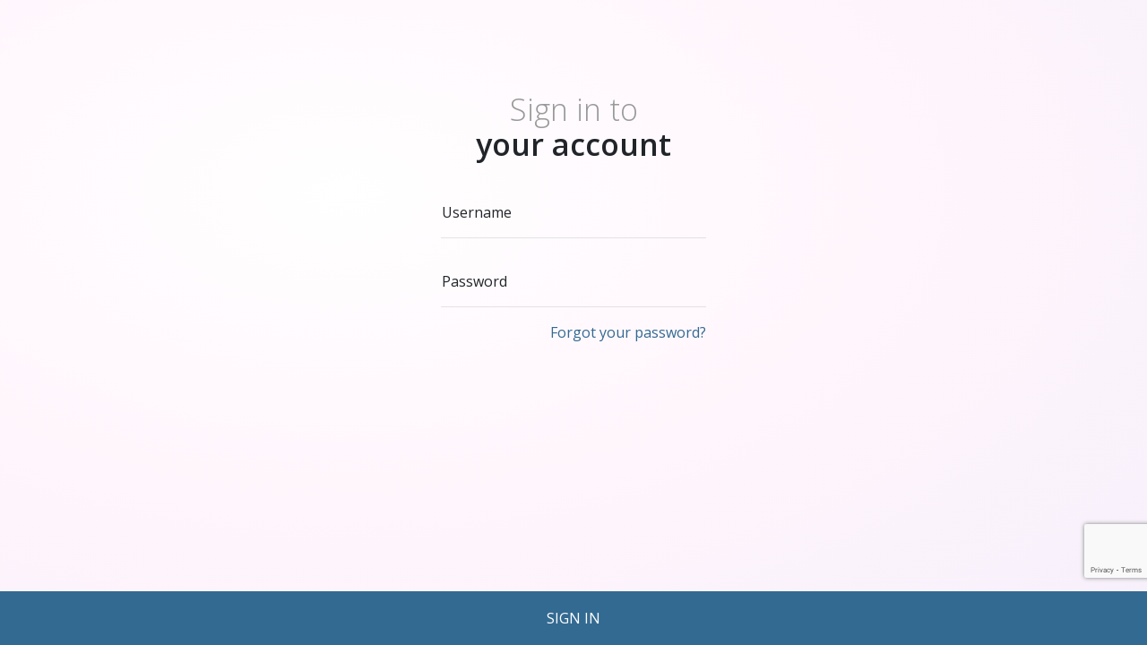

--- FILE ---
content_type: text/html; charset=utf-8
request_url: https://mycampuspayments.com/Account/Login
body_size: 2255
content:
<!DOCTYPE html>
<html lang="en" class="h-100">
<head>
    <meta charset="utf-8">
    <meta name="viewport" content="width=device-width, initial-scale=1, shrink-to-fit=no">
    <meta name="description" content="">
    <meta name="author" content="">
    <meta name="generator" content="">
    <title>Campus Payments</title>

    <!-- manifest meta -->
    <meta name="apple-mobile-web-app-capable" content="yes">


    <!-- Google fonts-->
    <link rel="preconnect" href="https://fonts.googleapis.com">
    <link href="https://fonts.googleapis.com/css2?family=Open+Sans:wght@300;400;600;700&display=swap" rel="stylesheet">

    <link rel="icon" type="image/png" href="/images/icon.png" />
    <!-- bootstrap icons -->
    <link rel="stylesheet" href="https://cdn.jsdelivr.net/npm/bootstrap-icons@1.5.0/font/bootstrap-icons.css">

    <link href="/Content/css?v=hPTUbLVPmQ5gO9E1YO-PjwYejBpcMe5v3dV4rsoatQ01" rel="stylesheet"/>


    <style>
        .grecaptcha-badge {
            bottom: 75px !important;
        }

    </style>

</head>
<body class="body-scroll d-flex flex-column h-100 theme-purple" data-page="signin">


    <!-- loader section -->
    <div class="container-fluid loader-wrap">
        <div class="row h-100">
            <div class="col-10 col-md-6 col-lg-5 col-xl-3 mx-auto text-center align-self-center">
                <div class="circular-loader">
                    <div></div>
                    <div></div>
                    <div></div>
                    <div></div>
                    <div></div>
                    <div></div>
                    <div></div>
                    <div></div>
                </div>
                <p class="mt-4">
                    <span class="text-secondary">Campus Payment</span><br><strong>
                        Please
                        wait...
                    </strong>
                </p>
            </div>
        </div>
    </div>
    <!-- loader section ends -->
    <!-- Begin page content -->
    




<form action="/Account/Login" id="loginForm" method="post" role="form"><input name="__RequestVerificationToken" type="hidden" value="ZjiEodsM3w8pxshJYn6GET8SkWuXfVbiCEFNk0fpfh4dB3P7o4GSuWHGjlz5JmOklTA2FBaZRmXEEAfp4Sr1pPLc_Ec1" />    <!-- Begin page content -->
    <main class="container-fluid h-100">
        <div class="row h-100">
            <div class="col-11 col-sm-11 col-md-6 col-lg-5 col-xl-3 mx-auto align-self-center py-4">
                <h2 class="mb-4 text-center"><span class="text-secondary fw-light">Sign in to</span><br />your account</h2>



                <div class="form-group form-floating mb-3" id="lblUser">
                    <input class="form-control" data-val="true" data-val-email="The Email field is not a valid e-mail address." data-val-required="The Email field is required." id="Email" name="Email" placeHolder="Email" type="text" value="" />
                    <label class="form-control-label" for="email">Username</label>
                    <small><span class="field-validation-valid text-danger mt-4 text-center" data-valmsg-for="Email" data-valmsg-replace="true"></span></small>
                </div>

                <div class="form-group form-floating  mb-3">

                    <input class="form-control" data-val="true" data-val-required="The Password field is required." id="Password" name="Password" placeHolder="Password" type="password" />
                    <label class="form-control-label" for="password">Password</label>
                    <small><span class="field-validation-valid text-danger mt-4 text-center" data-valmsg-for="Password" data-valmsg-replace="true"></span></small>
                </div>
                <p class="mb-3 text-end">
                    <a href="/Account/ForgotPassword" class="">
                        Forgot your password?
                    </a>
                </p>

                

            </div>
            <div class="col-12 mt-auto mx-auto">
                <div class="row ">
                    <div class="col-12 d-grid px-0">
                        <button type="submit" class="btn btn-default btn-lg rounded-0" id="btnLogin">Sign In</button>
                    </div>
                </div>
            </div>


        </div>
    </main>
</form>








    <!-- Google tag (gtag.js) -->
    <script async src="https://www.googletagmanager.com/gtag/js?id=G-VZZLWYDZTP"></script>
    <script>
        window.dataLayer = window.dataLayer || [];
        function gtag() { dataLayer.push(arguments); }
        gtag('js', new Date());

        gtag('config', 'G-VZZLWYDZTP');
    </script>

    <script src="https://www.google.com/recaptcha/api.js?render=6LfkWVUhAAAAAF5YTeHJgvlXD3IIFrVPVJnI-pIB"></script>
    <script>
        grecaptcha.ready(function () {
            grecaptcha.execute('6LfkWVUhAAAAAF5YTeHJgvlXD3IIFrVPVJnI-pIB', { action: 'homepage' });
        });
    </script>



    <script src="/bundles/campus?v=XwCPphwY0SdLG8B5uWHgjf8JFr5GdRu2E01sdg1JR0w1"></script>

    
    <script src="/bundles/jqueryval?v=CdKyu2byOsO_ZRu_iTX7jqJn3Dv22yHL2jO2PbpSgQw1"></script>




</body>
</html>


--- FILE ---
content_type: text/html; charset=utf-8
request_url: https://www.google.com/recaptcha/api2/anchor?ar=1&k=6LfkWVUhAAAAAF5YTeHJgvlXD3IIFrVPVJnI-pIB&co=aHR0cHM6Ly9teWNhbXB1c3BheW1lbnRzLmNvbTo0NDM.&hl=en&v=TkacYOdEJbdB_JjX802TMer9&size=invisible&anchor-ms=20000&execute-ms=15000&cb=m3ypij3jdzpv
body_size: 44824
content:
<!DOCTYPE HTML><html dir="ltr" lang="en"><head><meta http-equiv="Content-Type" content="text/html; charset=UTF-8">
<meta http-equiv="X-UA-Compatible" content="IE=edge">
<title>reCAPTCHA</title>
<style type="text/css">
/* cyrillic-ext */
@font-face {
  font-family: 'Roboto';
  font-style: normal;
  font-weight: 400;
  src: url(//fonts.gstatic.com/s/roboto/v18/KFOmCnqEu92Fr1Mu72xKKTU1Kvnz.woff2) format('woff2');
  unicode-range: U+0460-052F, U+1C80-1C8A, U+20B4, U+2DE0-2DFF, U+A640-A69F, U+FE2E-FE2F;
}
/* cyrillic */
@font-face {
  font-family: 'Roboto';
  font-style: normal;
  font-weight: 400;
  src: url(//fonts.gstatic.com/s/roboto/v18/KFOmCnqEu92Fr1Mu5mxKKTU1Kvnz.woff2) format('woff2');
  unicode-range: U+0301, U+0400-045F, U+0490-0491, U+04B0-04B1, U+2116;
}
/* greek-ext */
@font-face {
  font-family: 'Roboto';
  font-style: normal;
  font-weight: 400;
  src: url(//fonts.gstatic.com/s/roboto/v18/KFOmCnqEu92Fr1Mu7mxKKTU1Kvnz.woff2) format('woff2');
  unicode-range: U+1F00-1FFF;
}
/* greek */
@font-face {
  font-family: 'Roboto';
  font-style: normal;
  font-weight: 400;
  src: url(//fonts.gstatic.com/s/roboto/v18/KFOmCnqEu92Fr1Mu4WxKKTU1Kvnz.woff2) format('woff2');
  unicode-range: U+0370-0377, U+037A-037F, U+0384-038A, U+038C, U+038E-03A1, U+03A3-03FF;
}
/* vietnamese */
@font-face {
  font-family: 'Roboto';
  font-style: normal;
  font-weight: 400;
  src: url(//fonts.gstatic.com/s/roboto/v18/KFOmCnqEu92Fr1Mu7WxKKTU1Kvnz.woff2) format('woff2');
  unicode-range: U+0102-0103, U+0110-0111, U+0128-0129, U+0168-0169, U+01A0-01A1, U+01AF-01B0, U+0300-0301, U+0303-0304, U+0308-0309, U+0323, U+0329, U+1EA0-1EF9, U+20AB;
}
/* latin-ext */
@font-face {
  font-family: 'Roboto';
  font-style: normal;
  font-weight: 400;
  src: url(//fonts.gstatic.com/s/roboto/v18/KFOmCnqEu92Fr1Mu7GxKKTU1Kvnz.woff2) format('woff2');
  unicode-range: U+0100-02BA, U+02BD-02C5, U+02C7-02CC, U+02CE-02D7, U+02DD-02FF, U+0304, U+0308, U+0329, U+1D00-1DBF, U+1E00-1E9F, U+1EF2-1EFF, U+2020, U+20A0-20AB, U+20AD-20C0, U+2113, U+2C60-2C7F, U+A720-A7FF;
}
/* latin */
@font-face {
  font-family: 'Roboto';
  font-style: normal;
  font-weight: 400;
  src: url(//fonts.gstatic.com/s/roboto/v18/KFOmCnqEu92Fr1Mu4mxKKTU1Kg.woff2) format('woff2');
  unicode-range: U+0000-00FF, U+0131, U+0152-0153, U+02BB-02BC, U+02C6, U+02DA, U+02DC, U+0304, U+0308, U+0329, U+2000-206F, U+20AC, U+2122, U+2191, U+2193, U+2212, U+2215, U+FEFF, U+FFFD;
}
/* cyrillic-ext */
@font-face {
  font-family: 'Roboto';
  font-style: normal;
  font-weight: 500;
  src: url(//fonts.gstatic.com/s/roboto/v18/KFOlCnqEu92Fr1MmEU9fCRc4AMP6lbBP.woff2) format('woff2');
  unicode-range: U+0460-052F, U+1C80-1C8A, U+20B4, U+2DE0-2DFF, U+A640-A69F, U+FE2E-FE2F;
}
/* cyrillic */
@font-face {
  font-family: 'Roboto';
  font-style: normal;
  font-weight: 500;
  src: url(//fonts.gstatic.com/s/roboto/v18/KFOlCnqEu92Fr1MmEU9fABc4AMP6lbBP.woff2) format('woff2');
  unicode-range: U+0301, U+0400-045F, U+0490-0491, U+04B0-04B1, U+2116;
}
/* greek-ext */
@font-face {
  font-family: 'Roboto';
  font-style: normal;
  font-weight: 500;
  src: url(//fonts.gstatic.com/s/roboto/v18/KFOlCnqEu92Fr1MmEU9fCBc4AMP6lbBP.woff2) format('woff2');
  unicode-range: U+1F00-1FFF;
}
/* greek */
@font-face {
  font-family: 'Roboto';
  font-style: normal;
  font-weight: 500;
  src: url(//fonts.gstatic.com/s/roboto/v18/KFOlCnqEu92Fr1MmEU9fBxc4AMP6lbBP.woff2) format('woff2');
  unicode-range: U+0370-0377, U+037A-037F, U+0384-038A, U+038C, U+038E-03A1, U+03A3-03FF;
}
/* vietnamese */
@font-face {
  font-family: 'Roboto';
  font-style: normal;
  font-weight: 500;
  src: url(//fonts.gstatic.com/s/roboto/v18/KFOlCnqEu92Fr1MmEU9fCxc4AMP6lbBP.woff2) format('woff2');
  unicode-range: U+0102-0103, U+0110-0111, U+0128-0129, U+0168-0169, U+01A0-01A1, U+01AF-01B0, U+0300-0301, U+0303-0304, U+0308-0309, U+0323, U+0329, U+1EA0-1EF9, U+20AB;
}
/* latin-ext */
@font-face {
  font-family: 'Roboto';
  font-style: normal;
  font-weight: 500;
  src: url(//fonts.gstatic.com/s/roboto/v18/KFOlCnqEu92Fr1MmEU9fChc4AMP6lbBP.woff2) format('woff2');
  unicode-range: U+0100-02BA, U+02BD-02C5, U+02C7-02CC, U+02CE-02D7, U+02DD-02FF, U+0304, U+0308, U+0329, U+1D00-1DBF, U+1E00-1E9F, U+1EF2-1EFF, U+2020, U+20A0-20AB, U+20AD-20C0, U+2113, U+2C60-2C7F, U+A720-A7FF;
}
/* latin */
@font-face {
  font-family: 'Roboto';
  font-style: normal;
  font-weight: 500;
  src: url(//fonts.gstatic.com/s/roboto/v18/KFOlCnqEu92Fr1MmEU9fBBc4AMP6lQ.woff2) format('woff2');
  unicode-range: U+0000-00FF, U+0131, U+0152-0153, U+02BB-02BC, U+02C6, U+02DA, U+02DC, U+0304, U+0308, U+0329, U+2000-206F, U+20AC, U+2122, U+2191, U+2193, U+2212, U+2215, U+FEFF, U+FFFD;
}
/* cyrillic-ext */
@font-face {
  font-family: 'Roboto';
  font-style: normal;
  font-weight: 900;
  src: url(//fonts.gstatic.com/s/roboto/v18/KFOlCnqEu92Fr1MmYUtfCRc4AMP6lbBP.woff2) format('woff2');
  unicode-range: U+0460-052F, U+1C80-1C8A, U+20B4, U+2DE0-2DFF, U+A640-A69F, U+FE2E-FE2F;
}
/* cyrillic */
@font-face {
  font-family: 'Roboto';
  font-style: normal;
  font-weight: 900;
  src: url(//fonts.gstatic.com/s/roboto/v18/KFOlCnqEu92Fr1MmYUtfABc4AMP6lbBP.woff2) format('woff2');
  unicode-range: U+0301, U+0400-045F, U+0490-0491, U+04B0-04B1, U+2116;
}
/* greek-ext */
@font-face {
  font-family: 'Roboto';
  font-style: normal;
  font-weight: 900;
  src: url(//fonts.gstatic.com/s/roboto/v18/KFOlCnqEu92Fr1MmYUtfCBc4AMP6lbBP.woff2) format('woff2');
  unicode-range: U+1F00-1FFF;
}
/* greek */
@font-face {
  font-family: 'Roboto';
  font-style: normal;
  font-weight: 900;
  src: url(//fonts.gstatic.com/s/roboto/v18/KFOlCnqEu92Fr1MmYUtfBxc4AMP6lbBP.woff2) format('woff2');
  unicode-range: U+0370-0377, U+037A-037F, U+0384-038A, U+038C, U+038E-03A1, U+03A3-03FF;
}
/* vietnamese */
@font-face {
  font-family: 'Roboto';
  font-style: normal;
  font-weight: 900;
  src: url(//fonts.gstatic.com/s/roboto/v18/KFOlCnqEu92Fr1MmYUtfCxc4AMP6lbBP.woff2) format('woff2');
  unicode-range: U+0102-0103, U+0110-0111, U+0128-0129, U+0168-0169, U+01A0-01A1, U+01AF-01B0, U+0300-0301, U+0303-0304, U+0308-0309, U+0323, U+0329, U+1EA0-1EF9, U+20AB;
}
/* latin-ext */
@font-face {
  font-family: 'Roboto';
  font-style: normal;
  font-weight: 900;
  src: url(//fonts.gstatic.com/s/roboto/v18/KFOlCnqEu92Fr1MmYUtfChc4AMP6lbBP.woff2) format('woff2');
  unicode-range: U+0100-02BA, U+02BD-02C5, U+02C7-02CC, U+02CE-02D7, U+02DD-02FF, U+0304, U+0308, U+0329, U+1D00-1DBF, U+1E00-1E9F, U+1EF2-1EFF, U+2020, U+20A0-20AB, U+20AD-20C0, U+2113, U+2C60-2C7F, U+A720-A7FF;
}
/* latin */
@font-face {
  font-family: 'Roboto';
  font-style: normal;
  font-weight: 900;
  src: url(//fonts.gstatic.com/s/roboto/v18/KFOlCnqEu92Fr1MmYUtfBBc4AMP6lQ.woff2) format('woff2');
  unicode-range: U+0000-00FF, U+0131, U+0152-0153, U+02BB-02BC, U+02C6, U+02DA, U+02DC, U+0304, U+0308, U+0329, U+2000-206F, U+20AC, U+2122, U+2191, U+2193, U+2212, U+2215, U+FEFF, U+FFFD;
}

</style>
<link rel="stylesheet" type="text/css" href="https://www.gstatic.com/recaptcha/releases/TkacYOdEJbdB_JjX802TMer9/styles__ltr.css">
<script nonce="99hU_XlIAE29BnSfepfURA" type="text/javascript">window['__recaptcha_api'] = 'https://www.google.com/recaptcha/api2/';</script>
<script type="text/javascript" src="https://www.gstatic.com/recaptcha/releases/TkacYOdEJbdB_JjX802TMer9/recaptcha__en.js" nonce="99hU_XlIAE29BnSfepfURA">
      
    </script></head>
<body><div id="rc-anchor-alert" class="rc-anchor-alert"></div>
<input type="hidden" id="recaptcha-token" value="[base64]">
<script type="text/javascript" nonce="99hU_XlIAE29BnSfepfURA">
      recaptcha.anchor.Main.init("[\x22ainput\x22,[\x22bgdata\x22,\x22\x22,\[base64]/[base64]/[base64]/[base64]/[base64]/[base64]/[base64]/[base64]/bmV3IFVbVl0oa1swXSk6bj09Mj9uZXcgVVtWXShrWzBdLGtbMV0pOm49PTM/bmV3IFVbVl0oa1swXSxrWzFdLGtbMl0pOm49PTQ/[base64]/WSh6LnN1YnN0cmluZygzKSxoLGMsSixLLHcsbCxlKTpaeSh6LGgpfSxqSD1TLnJlcXVlc3RJZGxlQ2FsbGJhY2s/[base64]/[base64]/MjU1Ono/NToyKSlyZXR1cm4gZmFsc2U7cmV0dXJuIShoLkQ9KChjPShoLmRIPUosWCh6PzQzMjoxMyxoKSksYSgxMyxoLGguVCksaC5nKS5wdXNoKFtWaixjLHo/[base64]/[base64]\x22,\[base64]\x22,\x22wrTCszzDijhrCsKsw7LDqMK6wrJqPjjDvxbDnsKFwpRSwp4lw6VIwr8iwpsXeBDCtT9hZjcxGsKKTF7DgsO3KWjCoXMbCWRyw44LwprCoiElwrIUEQ3CjzVhw5jDqTVmw5XDl1HDjxsWPsOnw4TDvGU/woTDpG9Nw61vJcKTbcKkc8KUD8KQM8KfLnVsw7N4w4zDkwkYPCAQwpnCtsKpOBN3wq3Dq2ATwqk5w7zCkDPCswHCkBjDicOTcMK7w7NewqYMw7g8McOqwqXCgkMcYsOsSnrDg3XDpsOifz/[base64]/Cn8K+BMOkPsKsw5J5Q3zCng3Cllhdwqx6PMKIw47DvsKVK8KnSkrDs8OOScOADsKBFWvCi8Ovw6jCqDzDqQVswogoasK4wpAAw6HCqcOTCRDCv8OwwoEBDDZEw6EaXA1Aw6RldcOXwqLDm8Osa3Y1Cg7DocKQw5nDhFPCicOeWsKNAn/DvMKDGVDCuAd2JSVIf8KTwr/[base64]/IcKLRG5Xw7nDvzQoEMKMwpkvwopAw4xYGw0hb8Kfw6ZZHAd8w5pzw6TDmn4/RsO2dS8aJHzCiXfDvDNhwoNhw4bDjcOsP8KIY2dAesObFsO8wrY9wrN/[base64]/worDtsOcIUzDkAg5E8KXQF/Dvyg4MsOwwpnCrMOMwrbCqcOwDm7DjMK5w6oow67DglXCtCsOw7nDoEcMwp/CtMO5dsK4wrzDqsKxHB8vwpfCo2AGGMOowpcQHMKaw6UobUdHOsOneMKacUDCpSh2woF/w6/DmcK2wrNYD8Krw6rCpcO+wpDDoXvDhF1CwrvCs8OFwoLDgsOeSMKUwqsdLk1RbcOew6vClyMEKw/Cl8Opal5/woLDhjxiwqxpZ8KxK8K5esOlFA8VL8K/w57CiHoLw4o6CMKNwpc/VFLCsMOWwojCtcOyecOgQgnDgx4vwosMw7p7DzjCucKBKMOqw6IATMOGdkPCgMOcwrvCsiN5w6lnYMOKw6h9TsOtWUxJwr0Ww5nCtMKEwq54w58jw7sSe3DCp8KPwpXCm8Kpwq0gOcODw5XDk3Y/wqjDuMOmwqrDp1cXVcKtwpcOBiRXDcKCw7zDk8KNwoJHSSpVw7oWw43CuyPCoxFiVcOyw7HCnSbCkcKIQ8OWTcKuwpdEwrU8PzdbwoPCm3vCuMKDFcO7w40jw5ZBHMKRwrp6wqrCiRV6O0UXflgew6h8f8K1w7pow43DvcKww4hNw5/DtErCgMKFwpvDpRjDjicTw4g3MFXDrUZew4fCtlbCnj/Ct8OcwqTCtcOOC8K8woB1woMJQXhwYF5Ew4tnw6jDlEPDvsOMwojCuMKzwoXDucKGeXVUDCA0cEhlLXjDmsKrwoMtwp5lNsKTOMKVw7/DrsKjOsOtwqjDkkQkJ8KbFEXCtAM5w4bDoxXChXgzScO+w7YMw7DCkGhjLy/DpcKUw4sHLMOCw6PDo8OldcOlwpIqVDvClWDDrTJiw67CrHN3c8KoMEXDnQBtw6t9WcKdM8KGJsKnYGg6wrYOwrV5w4M0w7pAw7vDtSEMWVIDHMKLw75CNMOWwqPDtcOVO8K4w47DpFVvBcOBTsK1fW/CpxxWwrJhw4/CuUlxQjNdw6TCgVIawrBrLcOJD8O0Ow0rCRJPwpbCjWRxwpvCq2nCnk/Dg8KEeFvCo3V3M8OBw4tww7g/LMOUOXArecOeVsKAw49xw5kdKSJzWcODwqHCk8OlKcKxKBHCj8KZGcK+wrjDhMOQwok3w7LDiMOMwqRkMRgUwpvDp8OUdVnDtMOkbsONwrEGT8ODa2Fvbw7DvcK9dMK0wpnClcKJeXnCjnrCiX/Co2FCXcKSVMOawpLChcKow7N6wokfREhda8OCw4w5SsK8SVDDmMKleEjDvg81YmdmE1rCncKkwqojVj7Cn8KdIHTDnCHDg8KIw6dZccOIwrzCl8OQZsO9KgbDq8ONwrFXwrDCscKpwonDslDCrA0yw5dQw51hw4PDgcOCwo/DmcO+FcO5CsOcw512wpbDiMKrwr1ow6rCiR9gEcOESMKAd3/Cj8KUKX/CmsO0w4EKw6hZw4JuIcOwacKSw7g5w5XCi3rDh8KpwonCjsO4Gyk4w7EOQMKZScKQR8KPU8OldXrDsx0YwpHDv8OEwrLChHFrScKRf20Ze8Ozw4BTwp1UNW3CkSRtw6Qxw6/CrsKXw7smKcOOw6XCp8OKKUfCkcK7w5wqw657w649BsKOw51uw6VxLh7CoSjDqMK3w6t7wpoLw5zCj8K9BcK0UArDmMKGNMO3BD/Cn8O7FiTDqAlFYy7CpQfDtVBdZMOXPcOlwpDDisKxOMKswpoKwrMGFkIUwocdwoHCocONXsK0w5MewoYLO8KHwrfCnMOGwo8gK8Kjw6V+wpzCnUPDssO3w4HCqMKyw4dKasKvWcKVwrPDoRvCmsKTwqg/LlUdckvCl8O5T0EvIcKIQG/[base64]/CgyjDq0lwwqtUbXDCi8KOwrQtPsOUwo5rwp7DglbDuRx9J3/[base64]/Lil6e8OGJ0FFPkE/woNPGcO5w7fClcOMwp3ChErDtD7DksOOV8KLTW83wroeL28oI8KWwqATFcOTwo7DrcODMFonBcKRwrbCmHpxwp7CmC/CkgQfw4ZrPQ42w4zDlWobfmbCgDlgw6/CkBzCg2YVw49pEMOPw6LDpQbCkcKPw4oRwqvCrUNUw4pnW8O/OsKjWsKEflXDsgJ0JXsUNcOkCg0kw5XCgxzDgsKZw7TDqMOFbBc8w55Fw6pZdF5Pw7HChBzDssKwdn7DoDTCgW/ClsKYO3kkD1AzwpzCgsO/JMKfw4LCicKeIsO2ZcKAQUHCqsOBIgbCpcOsOVpNw7tCZhYawo1DwoAaKsOdwr0ww67DicKJwqYRSG7Cj1Z0J2vDuEbDvcK0w4/DmMOVBsOLwpzDkHxWw7dmXMKGw6l0RH/Cv8K/BsKlwqwEwoRSQ24bKMO8w5vDpsOmZsKfBsOMw4fCq0UKw7/[base64]/Ci1PCgVUaNMONR8O1BW7CqGHDh3vDjXHCisOLdMODwp/Dp8O+wqhTLTzDkcO8UMO0wonDo8KZE8KJcAALSE/Du8OzPsO9Km0vw5RXwq/[base64]/DjcKrwr8qFD/CizdPGzDClMKrGX7ChG7CqsO3wojClWoTdwpow4DCq1HDnAwNHV96w4bDmhlkcRQ5FcKlRsOcBlTCi8KbG8OjwrABO2xywrnDuMOTesK/WTwzN8KSw5/CixbDoF9/wr7Ds8OuwqvClMOfw4fCtMKbwoMhw7rClsKfAMKhwonCvgJxwqghDkLCo8KVwqzDmsKFBsOjbFPDucO8UzDDkH/DicK6w40eCcK7w6XDklPCl8KaWABdFcOJfsO3wrDDs8KZwpA+wo/[base64]/DjiHDkiwed8ObVHHDn8K0a8KYwoNRw6TClRzCsMKkwoFVw5djwqbDnWlDRcKaPkwlwrh6woQQw6PCmBUwZ8KNw6IQwoPDo8O0wobCjyEZUlfDn8KIw5wHw7fDknJhYsO/[base64]/E180XcKXACfDq8O8SsKnw5RfPyZewrZ7AsOVBsKzTMOKw4QewqwsHsOkw6k4NMObw5V5w7Rvd8K3B8K6DMOxNn1zwr/Ci33Dp8KFw6nDhsKDTcO2R2scBGIaYEZ7w7MFWlnDqsO3wpgzAEYMw5AyfV/CkcOKwp/[base64]/w5rDkMOXCGUpSSTDrsOawrFBZ8Krw47Dl8OzAsOsJcO1V8KUMArDmsKsw5DDmcKwdRQRMFnCjls7w5DDo1zDrsOKDsOLUMO4fkYJLMKCwpfCl8OawrRcc8OpZMKEJsO+BMKTw69Iw6YFwq7Ck1RRw5/[base64]/CjsO8w4HClcOqGDbCsF7DvXECwpsjwrfCrsOGRXPCiAvCj8OjBRHCpsOqw5cEMsOMwos4wpogRR8PTMONI2zCncKiw7p6w5rCjsKww74wMRfDm2zCnRhJw7g5w7MuHywew7JXVBvDmSssw6rDkcKiUwtWwo93w5IjwprDtzvCpznCiMO2w73Ds8KOECRdRcK/wrHDhQLDnQQWOsOON8Ozw5YtAsOvwrHCqcKMwoDCr8OXKAV7aT3DkQLCq8O3wonCji04wp/Ci8OmK3fCh8ORdcOoPsKXwo/[base64]/wpHDlWTCnsOLwo4nwojCszbDlMOgKjdBPyLDgcK2YisywqrDugTCu8KfwqJuMAF8wogSdsO/WMO8wrBVwoMxRMO7w7/Ck8KVH8Ovwrs1KTjDqChmBcK7USfClEYpwp/Cjm8pw7pCMcKLO0HCpiTDocOgY23CmEsmw5sJasK4FsK4a1QoE1XCt3PDgcKYT33DmW7DpWBDcsKBw7onw6DCp8K7ZTVuIWkWF8O8wozDi8OIwprCtQpuw7FJRSjClMOQJS/DnsOJwocULsK+wpLCrQQ8d8OwBFnDlAPChsOcfilRw7tKBmzDuCA7wp/[base64]/DmcOxGG/DlmPDgyJgFMKPw47DjsKswp/CoE0Yw5bCsMOeV8O7wrddHhDCnsO6TgoYw5XDhgnDoyB1wqV6G2hsU3vDsjvCi8OmICTDl8KNwrkSPMOAwqjDlcKjw5TDhMKCwp3Cs0DCoV7Dt8OKen/CgcOlXkDDpcKIw7jDtz7DocOQQyXClsOMPMOHwpLDkFbDuCwAwqgaC3zDgcOdOcKwKMKtZcOlDcK9wr8RBAXDsgzDq8K/N8Ksw7XDrSDCmkgww4HClsKPwpPCocKHYRnCmcOGwr4UXzDDnsKVKlo3F3nDu8OKbyMQbcKnF8KSa8Oew5PCqcOTScOCfMOTwql6WlbCncOZwr/CjcO6w7ckwp7CsRthC8O6BxvCqMOufS54w5VvwpNPU8K/[base64]/DiTfCscKvwrHCgRUXw7o7YMO1w6PDo8KHwpzCvMKNfcKANsKYwo/CkcK3w6XCh1nCrR8YwozCvDHClQ9gw4HCmE0DwqrDiRo3wrjDtD3DrWLDvsOLN8OJFcK9S8Kww6I0wpHCkn3CmsOIw5A6w6o/OCkrwrlUEXMuw4E5wpBqw4oYw7TCpsODZ8OzwrPDnMKZDMOmf1JyJsKpKw7CqWHDqT7CsMK2DMO3FcKgwpYWw4/CoUDCu8OpwpbDncOmVGVvwrdhwrLDscK7w48kHm0XAcKOcSzCiMO7fgzCpMKpUcOgVFHDgm8ATMKMw6/[base64]/DhcOUwoLDpsOgw47DhMK1wqhlYVrDgMO7cMOhw4TCmA1FW8KNw5R+CUXCq8OYwpPCmy/[base64]/L0AHYhvCvcOvdEN9wozDhALCgD0bwoMWwqY1wonDucO4wpUqw7XCkcKcwqDDuDXDqD3DrAUVwqd5NVDCucOSwpfDtsKcw4jDm8OkcsK5L8OBw4XCpl3Cn8KQwoBWwp3Ch2RLw5bDucK4Fh0twr3CggLDigfDncOfwrDCpHw/[base64]/Don4mwpIoBMKMwpNOJ8KfWsOTwr7ChcOiMifDo8Kew59Uwq5hw4HCqSNFZVnDmsOSw67DhiprS8OVwpLCksKGRQzDvsOqw7UMU8Ouw4EwNMKrw5EnGMKocTfCq8KrAsOpdlLDvUtOwr0NbULCmsOVwpfDs8Krwp/DlcOKPRAfwrvCjMKSwpk3F0nDtsOMPUvDvcOhFkbCgsOwwoc5TMOnMsKBwpMEGmnDosKjwrDDoQvCp8OBw6fCgnrCqcKYwqd0Dl8wKA0Ywp/[base64]/[base64]/CgbCpMKVMi7DpzDCtkTCn143by/ChQLDr3lzHxVSd8OPN8Onw4xwZG3CnwofLMK4L2NqwoAZw6nDr8KoB8KWwonCgcKiw5VHw6BiG8KSOm/DqcOhRMO4w53DojLChcOiwqY3BcO/NxzCp8OHG0tYO8OXw6LCtiLDgsOrFFgHw4PDpW7ClcORwqPDosKqUgbDkcKdwo/[base64]/[base64]/DkGpTUQpyUcOgw6YuwoLDjXDDi8KGEsOZQ8OpQnVewoZFRDFjQ2F5wrYHw5rDsMKPC8KFwrjDjm7CrsO2MsOLw4l7w4Eaw4ICbEMhQFTCo2pGYcO3wrdwWW/DqMOteml+w59HEcOWPsOiRRcEw5RiCcOMwpfDhcKHazfDkMKcUXpgw5YuRn5uQMK8woTCgGZFY8O6w5rCusK1wp/[base64]/[base64]/[base64]/DjGULwqDDu2wBUcODwoQPTg7DrSdww4PDq8Ojwq8twohLwobDu8O2wo1KKW/[base64]/ClMOmG8OPworCnMKZb8O9w53DpMOBw5ZiVWs8F0w6FlwrwobDucKHwrXCqXdxUTQlw5PCvWA1DsOmeR5KfsOWH1YvCybCgMO/wogPNF7DkWbDhljCncOQQ8O1w7gmeMOiw6DDsjzDlDnCpX7DhMKaLhgmwoVpw53Cm1LDkmYew5sRcA8Oe8KNN8O5w5bCu8OHXH/DlsK6X8Oswp0uZcKjw6UNwr3DgkQza8KHJT9+FsKow5N6w6jCjmPCv0M1JVTCisKkwoAYw5/DmXjCtcKuw6dLw4pKfx/CtB8zwqzDscK+TcKJw4RgwpVIfsKoJHgMw7rDgCLDvcOfwpkban92YFXCnSXChyA5w67DiSfCiMKXYx3DmsONV3zCrcOdFHRrwr7CpMO/wqfCu8OfBVIEU8Kqw4dVLER8wrklN8KVe8Oiw4N6Y8K0cB4jQsOcNMKOw5DDoMO6w5oySsOLJxvCpMKqJRTCgsKQwr/CoEnDvcOwa3RZD8Oiw57DimkMw6PCh8OcSsOBw6RFCsKNEm/Cv8KGw6HCpWPCvjgqw5spPkh3wpTCn1I5w4dAwqDCvMO6w6LCrMO0VRcrw5NWwr9QAcKEZ07Cj1fChhpiw4zCvMKMAsKeYnFNwrZLwr/CuxYXdRc7CixPwrTCrcKSDMOXwqDCjMKxKQQiJmtEFmXDggzDncOwaHnCk8O/DcKoScO+wp0Jw7wywq7CukVEfcOlw7YhWcOgw5nCu8OwFsOqQzjDv8KmNSrCucOmPMO+wpLDjALCssO6w53DhGrCtRbCg3/Dsyo1wporw5x+ZcOvwqUvekplwq/DrgnDo8KbS8K3Q2/[base64]/Dh8KOw6nDt8OhwoESEgzCkX17w4nCn8O2wrcNwq4dwqzCp0/CmlDDh8OiBsKDw6k/[base64]/HzUuw7oyw5rDphbDqk05w4bDhcKXQzdldMKiwpbDkkM6w7YxRsOYw6/CgcK9worCuWbCjV1PJHcqRcOPIMOjTMKXVMKbwpV7w5t5w4QSVcOrw5FQCMO9fHEWe8OVwpUsw5zCmAw8cX9Nw5FBwpzChhZowrXDkcOaVi0+HcKQPE3CpDDCicKOTMO4MBfDmmvDgMOKAsK3wocUwozDu8Kwd1bCscOUCXhSwqN3HQXDs1LDkhfDnkPCul9rw7M/w5Jkw45vw4IVw53DjcOYTsKkfsKkwqzCq8OFwoRbSsOKOALCtsKew7bCj8KKwqM8GHfCnHbCnsOnKA0Yw4TDisKqPw7CtHjDtDFXw6jCg8OvejRJSk0Zw5wjwqLChGYAw4J0XcOgwqg+w7s/[base64]/Do8KpGcOuw51lw6U9w6V7wqFDWXrCi1Qbw6sGQ8Oxw7hcEsKzfMOFFi1rw53DqSrCswPCg0rDtXnClXDDsm8zFgjCr0nDsmUVUcKnwoRQw5Uqwophw5ZGwoA+O8OgACzCjxNROMOCw7gOcFdmwqxdb8Kbw7pPwpHCvsOGwqFXBsO9wq8aMMKEwq/DscKyw4nCqTFgwrvCqCljB8KsAsKUbcO+w6FDwrQGw6dxVVfCv8OPLEPCj8OsDGtWw6DDpmgAdgbCrcO+w4ENwpYHERBxV8OGwpTDjWTDnMOgZsKXRMK+O8OhRF7ChMOzwqXDjQN8w6TDi8Klw4fDgi5aw63CjcKHwoETwpFfw4/CoHckDRvCjsOPeMKJw6dnw6PCnSjCikpDw5ovwpnCgAXDrhJVN8OGFV/DocKwO1bDsyA9fMK1wpfCi8OnRcKOETZowr9vf8Ksw4zDi8Ozw6HCi8O1dSYRwozCnhFAA8K/w6TCuCFsDyvDuMOMwoguw4XCmGliK8OqwpnCgQXDtBITwqnDtcOaw7TDr8ODw6RmYsOZeAQUTMODEVxTaQZ9w4jDrXtjwrFrwopHw5bDnglHwoHCpjs3wphBwpJ+RH/DisKvwrNLw55QP0BDw656w63Cr8KHICB2EXzDiX/CiMKOw6TCkyYOw6E+w7LDhAzDs8K4w7nCmHhXw7d/w6ACc8KCworDvALDknY0fCFdwr/CvCHDhyrCmj4pwoLCjCbCn24dw5MBw4PDjxDCpMKoX8KBwrvDk8Okwqg8CSV7w5lsL8KbwpjCi0PCncKyw4M4wrrCnsK0w6PCvRkZw5LDuzpbYMOcM18hwrXDr8O9wrbDsCthIsO7B8Ocwp5GasOkbUdMwpF/RcOBw5x5w6Qzw43CuXhiw7vDs8K2w7DCpMKxMWMlVMOkWjPCrV7DvD5RwqHCrsKpwrTDvAPDi8K8P1LDr8Krwp7CmcOaQwrCjFzCuVM6wqTDkMK3O8KKXcKNw6RewpbDscOuwqAJw5rCm8KPw6DCvDfDvkkKYcO/wps1B3HCjcKiwpfCh8OrwpzDmVfCqMO9woLCvwfCu8Kww4TCkcKGw4BRPQRPCMOlwrISwqx+MsOKIzYsWcKHLVDDscKKP8Knw47ClArCpjtEV25MwqXDkw0OW0nCosKXMT7Do8Ouw5duZ07CpDrDisOrw5YEw4LDscO/STzDqMO+w5ENdcKrwpbDpsKmNR4Aa3/[base64]/DicOfwppzCTo+w7J7Jmd4K8Oswothw5nCu8Kbwr8pWCXCij4bwp5awok4w48lwr0nw6/CicKrw5YqZ8ORNw7CmMOqwpNmwovCnWvDjsOow6gsOmhIw77DkMK0w5NpMzBVwqjCjHfCo8OWa8KHw6HCjgNUwpA8w6UewqvCtMKNw7pHNg7DrTbDoi/CgsKObMKwwq48w4TDhcO/CgvDtmPCqT3Cl1bDocOiVMK8KcKkfX7Cv8KQw63Ci8O/aMKGw4PCosO5V8KbPMKHB8ODwphWQMOmQcOsw4TCssOGwqMewoFWwoMzw50Ew4HDr8KGw5jCqcKXQDlyBz5TYmJCwoVCw4XDk8Ojw6nCqhjCqMObQBwXwrdzCmckw61QZVXCvDvDsjkcwq4nwqg0wrkpwpg/w7/CjCx0KMObw5bDnRk5wqXCrWPDsMK5X8K6w4TDr8KUwqrDkMOOwrHDuQ/Cp2t1w7bCunB3C8O+w6wmwpDCgyXCucKre8KNwqjDisOjLcKhwpBeLjHDnMO6MyBdI3F8CWJcGXbDtcOLdVsGw7lBwp0HEChgwpDDrMKWFBdMSsOQHxtrJiRQcMK/fsO8BMOVN8O/wqhYw5NDwr9Jw7oNw5lkWT8AM3h+wqM0fBvDtcKQwrd5wovCvlXDhDrDnMKZwrXCgi3DjcOrZcKew6sEwrjChE4lDBJjHsK2Lgs+EMOYW8K0ZALDmU3DjMK0HDoSwpAcw514wrjDo8OqDXsLacKnw4fCvDLDkgnCmcKXwpzCsUZ/[base64]/DvAvDkWEFRcK5fCzCtsK3wotWwrAzQsK6w7/CjxnDssONKmTDoVY9VcKid8KQK2rCihHCtGXDu1hrdMKhwrHDrXhoPmFfejFjeHdUwpdYJDzDjQ/[base64]/w7nCqsOIw4vDi8Kqw57DrRXCnMKLwoAjw4hJw4A8I8OfVcKUwotCIcKFw6LCj8Oqwq0/QxwpWDPDsFfCmBTDlW/[base64]/CjcOJYcOlG8KATcKgbsOMwqoJd8OvP0UYfMK2w4fCoMOFwrvCgcKCw7vCo8OdBWlFPVPCpcOqFCprfhomeRlAw7LCrMKGDDrDq8OPLHDChVhQwotEw7XCr8KzwqNWHsO6wrYPWETCs8O8w6FkDgDDqnt1wq/Cs8Oww5TCuDvDjHTDgcKewo47w6sjQgMyw7DCtg7CrsK0woNPw4nCvsOVd8Omwql/wqFOwrzDkXbDm8OPPX3DjMOKw7/DnMONW8Kgw7RmwqwGQks+FgpZH2/DrU5lwqp/w5fCk8Ktw7vDkcK4HsOIwokkUsKMZMOmw6rCvmI4OTrChyfDrULDlsOiw5zDusOow4p2w4A8JjjDqibCkG3CsivCr8Opw6t7McKcwq1gOsKJDMK8FMKDw6LCssKlw6J0wq1Lw4DDjjcow4x/wpXDiQtUIsOpaMO1wqfDl8OIdgY3wo/[base64]/DrVzDkHbCnsKfw60Pw4fCkjBkX8ODw598woLDiQnDngHDkcO3w6TCmxPCi8OnwpnDqzHDicO/wqjCj8KLwr3Ds2ENA8Ofw6oqwqbCn8OOUjbCicOVZSPCrT/Dh0c0wqvDogbCrUHDscKSCVzCiMKFw6x1eMKUDAs/JBPDq1A0w7xrBADDmEnDpsOow6gfwqBAw5s8FMKAwrw4b8KPwogMTGgxw4rDmMOIJMOtVyhnwpBnW8KZwpJTJjBAw7rDh8Oxw6IeFzrCj8OaGsO/w4HCmsKPwqfDjBTCgMKDNX/DnlLCgG/DozxCK8KvwpPCmhrCuHcWQQ3CrRU2w4zDuMO2IUMiw4Jswo1ywpLDvsOKw7spw6czwrfDssKmfsOpccKFYsK0wpzCmsKBwoMQY8K0dWZ7w6XCkcKgbAZNH0U4VFJhwqfCknktQxwEYD/[base64]/w7vCosO+w6sswpjCsk0Kw6MUw4gVSljClsOmF8OOZcOpEcK/TsOrKCdWNyV+dijChsOiw6HDrlgLwog9wq7DtMOXWsKHwqXClS43w652dn3Dp3rCmx4pw4x5cBjCsnEPwrtHwqQPKcKdOWdowrc+Q8ObN1g+w4dqw7fCiHEVw6UMw7Nuw4XDoAJTERhxO8KtFsKNNsK/dVIrW8OBwoLCrMO8w4QcL8K9MsK9woXDq8O2BMKDw47DqVNQLcK7b0sYUsKvwopeQlTDhMKuwr1oQTN/[base64]/DmcONQcO7w7jCnmkiw7bCqsKVbh/[base64]/YMOZW8Ksw6fCjAFcBFjDrQUiwqM/w4XDg8OrXDxGwrPChRdsw6bCtMK8G8OAW8K+cAJew6HDiy3Cs1nCs3FpQcKvw65RJzwUwpFJeynCplMHdMKIwo7Dqx9qw4vDgDjCmcKbwo/DhzXDmMKQP8KFw5fCviPDk8OxwonCklrCnwxfwpQ5woIVOXfCo8OUw4vDgcOHVsO0DynCkcO2ZxsSw5gcZhDDkSfCvV0IDsOKekXDoH7DpcKXwrTCkMKTLWAQwrzDq8K7wp0Xw6U7w7jDqg7CoMKPw4lnw4NCw69swrt2FcKdLGDDocOWwr3DvsOBGsKDw4/DoHM8T8OldlLDgH9+ecKqKMO7w7NJbnURwqMrwoXCt8OGHXzDvsK2NcO9D8O8w6DDnhwqVcOowpYzPC7CshPCqm3Dq8KLwqJ8PEzCgMK4wqzDuhRHbMO/w67CjcKCRkPClsKTwpYXQE8lw6QRw43DqsOeKsO7w53CnMKqw4QHw7JDwrA/w4vDnsO1ZsOqcQfDi8KsRlM8DXTCsghfaTvCjMKiVMO7woAxw455w7htw5bCt8K1woFgw63ChMK1w5d6w4nDm8OCw4ENYMOLb8ONPcOSGFZoEgbCqsOsKMKcw6PDsMKzw6HCjDwlwr7Dq2USaX7CuWrDv0/Cu8OZQj3CsMKSMS0uw77CtsKOw4R2X8Kaw5dzw4xdwphrDwhQMMKJwrZ4w5/[base64]/YzFCN8OeZxRlwoUxL8KLw5XDosKlw40WworCmW11woxTwpVOXTUFO8OpLXDDoSDCvsOQw4QDw71dw5FVQnolK8KZcFvCiMKsacOsPG53XBPDvnhDwrDCiwQAJMKPw6c4wrUWw4RvwosAVBs+C8ODF8OXw7hDw7l7w7TCtcOgMsOIwrcdMhoFFcKZwqtsVVE4c0M/w43DocKOGsKIAMKaFj7CrX/[base64]/DrV9fIMOJw4PDsMKjOEMLw4HCknjDl2HDoDTCqMKXdShCZcOQUcOrw4lAw7vCpVvCisO+w5TCgcOfw4pSfmpeLsOOWyPCi8OTLiB4w4YawqvCt8OWw7HCoMOCwpTCty5Yw5PCl8KVwql2w6bDqhdtwqDDjsKRw6tKwr0cKcKyGMOuw4XCkk5mbSR8wrbDssKdwp/CvnHDmVbDtQTCsHzCmTjDglMgwpYdQzPCicKkw4LClsKCwoJiWxHCo8KFwpXDkRZIAsKiw6zCsRhwwrdzIXBzwpkCBG/Dg3EZw7IRCnx/wofCh3gjwrhPKcKXKCrDq0zDhMOgw7DDlcKPfsKswpYwwpzCtsKbwq1hNMOywqLCo8ONGsK3JA7DkcOVMRLDl1A9LsKNwobCgMOjSMKOW8KxwpDCg2TDhBXDrkTCij3ChsKdFBMRw4dGw6/[base64]/DksKiKkI6wrVIFsOSw4bCuSHCoXfDiCjDi8K2w5vCp8OpaMKkSX3DnV1gw6BxU8OTw6MRw6wtLsOsCwfCo8KNPsOaw6TDuMKZAHEQOcOiwo/DgFsvwoLDklnDmsOBJMOjSRXDiEPCpn7CgMObdWXDsClowr1TJWxsCcOiw7lcJ8Ksw57ChE3CgC7DtcK3wrrCpTNRw6bCvF5DO8KCwoLDii/DniVfw47DjH0Hw7rDgsKgPMOgMcKbw5HCqgNcVRHDjkBzwoJ2V1LClzEqwo3Cg8O/UT4tw5pNwplIwqJQw5ZsKcOccMKRwq5mwo1RR2XDmnd9K8O/woTDrW1sw4Bvw73DvMOwK8KdPcOMG0wswpIXwrTCo8OJJsKAN2p7BMONHCbDkRfDtn3DisKCRcOyw7gCEsO+w4DCqXY+wrTCo8OGdMKHwozDpFbDgl5Xw70/[base64]/YyDCrMKdMg9aDcOgcxnCscObOykOwro2wrDCnsOFf3LChDHDl8OGwqrCgcK6IhnCmWXDk0rCsMOCN2LDuQoBETbCtwMSw5LDg8OWXRHDvGYmw5/Dk8KFw4DClsKnSHlUKTcsFsKiwpB9N8KpTk9Xw4cIw7TCoyPDhsOuw58+Z1tvwoxfw49Dw6PDp0rCrMOcw4Q2wrQjw5DDqHVSFE/DgQDCn1dhNSUnSMKkwoJnSsOIwpbCqMKwMMOWwpnCicKwOUtIOgvDr8Oqwqs1SwPCr0kcfwBCQMKNUBjCgcOxwqlaQ2RdRx/CvcK4LMOCQcKLwpLDscKmI2/DmGvDhRwvw7HDucOlfWfCtwUOYk/Dkik2w6ISEMOkWwjDsADDpcKheX8rPX7CkUIsw60YPnsDwotHwpEhcQzDhcOcwqvCsVQNc8KvF8KTVcOJd3wPC8KPLMKPw7oAw5jCrSFkchHDkBRhMMKSD1V9BywFAC8jPRDCs2/DlDfCiSIaw6U5w5RdGMKaDkhuGsOuw4jCo8Orw73CiyFow74TbcKxWcO+E0vDmwwCw6pcJn3DriPCncOrw7rCo1V5VCfDkyxbecOewrZ0GRJObE5DYnJPOlfCvm/[base64]/DjAUpDcKtw6zClsKSUcOxwooJw7XDksKQw7bDrMOJw7TDqcOMMkYuYRZbwq9KB8OjIMK8cCZ6ZgZ8w5zDv8OQwplxwpLDiDIrwrVBwqXCmA/CrgFuwqHCmRXCjMKAeCxDXxDCpcKVUMKnwqsdWMKowrTCsxnCi8K1J8OtQjvDkCcowojCgg3CuBQIU8KpwoHDsgnCuMOeAcKqUmkEfcO0w6d5XwzDngTDtXRuZcOlE8O/wozDqgnDn8O6bzrDgDnCmhgQQ8KjwpfCtgrCqUfCjkjDu0/[base64]/DoMKgwoLCv3HDhMOaw7nCpMODw4QAecODFsKZdcOHBcKOwr8edcOcWS5yw7zDhi4dw4Vkw73DrTrDrsOBRcKQOgLDqsOFw7TDoBREwpR9MzgHw5YWQMKQA8Oaw5BCeQ4uwo9eZCLDvBM/acOjdU07bMKCw5LCtzV0ecK/fsODTsOoDhLDqknDt8O7wpvDg8KWwqPDvMOlTcOew71fbMKPwq07wrXCkHgMw45zwq/DuGjDoX4kQMOhIsOxfD9AwpwCQMKmHMO0dwpsD3HDphrClVTDgCHDtcOFMcOewrvDjyVHwqA4aMKZCTTCgcOPw7t9ZBFJw4IAw4pgVsO3wq08KW7DsRgBwp0rwowGV38bw4zDp8OqR1zCmyLCnMKMRcKjP8KWMC5HTMK/wojClcK6wopOZ8Kkw7BTKg8AWgPDt8KWwo5Hw74yPsKWw4EBBWkBOEPDgS5owqrDgcK/woDCjX91wqYOaRbCjMKHPmZxwrnCgsKnUQBhPnnDqcOkw5Exw43DmsKCFz85woNZFsOPVcKgSgDDmXdNw4hHwqvCusK+AMKdCickwqzCjkpuw6PDhsOfwpLCrn8dYxHCvsKKw6NINVtSFMKeEhpNw4Z2woMpbgnDn8OzR8OTw71qw4xSwrpmw7VKwr50w7LCrU/Dj1UgOsKTNhVsOsOKI8OuUi3Cn2tSJnUFYFoyK8K2w5dAw4sDwpPDssO8OcK7CsOZw6jCocKaV2TDj8KDw6XDpVF7w5s1wrzCk8Kjb8KLVcOwbC10wqlGccK8NixFwr7DgUHDkVxDw6l4GC7DvMKhF1M/DBfDlcOowrMFPcOVw6HCpMOVwp/DhTsbS0bCncKjwr7DlE0gwpXCvMOUwpopwoDDrcKxwqDCtMK5dS0Wwp7Cu1zCvHpnwrzCo8K/wpQZFMK1w7EDC8KkwqUjCsKlwrXDtsK3UMO3RsK1w5HCvBnDg8KNwqx0QsOBF8OsIMOGw5DDvsOYG8OXMBHDrAJ/w41Xw6bCu8KmJ8OGNsObFMOsQFlXUyPCjTjCtMOGAQ5mwrQ0w6fDiBBkMTLDrQJqIMKYJ8O7w5nDtMO8wqLCqhDChGfDlFQsw5nCgwHClcOfwpPDthTDs8K/wrlYw4Rww7sZw4c1Mz7CnzTDvmUfw6zCnjxyVcOawqcUw45/BMKrw47Cj8OEAsKtwqrDnj3CnzTCgA7DpMK8MRkcw79TanwbwrjDvl83IyjCjsKtAMKPBW/DvcOnSMOpcsKFTETDjx7Co8O6VGwmfcOIN8KfwrnDkj/[base64]/DmmjClMKew6zDvWYDIRfDv8Oiwpl9w4XCicKKw6nDpH/DrDgzHF4pLMObwrhXasODw5DDk8K8P8O+FMKYwrEFwqvDiF7Cp8KPU2glOBHCqsKOLMO9wrDCrcKieVHChF/[base64]/Cn1cawrdNwovCs8OzwoDDlU7DhsO6PMOzwrnChw5VPWsSDRHCr8KFwoRtw4xww74gLsKhE8Kpwq7DhDvClBopw4FKCUvDo8KXwrdsS1xRAcKxwopSW8KCSGlFw5kfwp9RBjnCosOhw5rCtsO4FQhBw6LDrcKTworDrSrDsXbDrV/CscOLw5J4w6Qhw7PDnQfCgD4lwpQpTgjDrMKzMDDDrcO2KQHCkMKXY8KSak/Dq8Kqw4XDngpic8Knw5HCrTAkw7xIwqfDkj8kw4o0USx3csOswoBTw4ciw7gYEUV/w5stwrxscWUWC8OawrfDgXx+wppYCDdIdUzDo8KvwrNiZcOCC8O6IcOEI8KBwq7CjgcUw5nCh8KdO8Kcw7QRAcO8URJkDU5AwqdkwqRqC8OlM2vDvgEFCcOTwrDDisKVw4MhHALDksO/UnxoKcKkw6fCo8Kow4rDo8OrwojDusOHw7jCmktdUsK2wo4GWiIFwr3DtwDDp8ORw4jDvcO6FsOrwq3CrsO5wqfCvQBowqUScsKVwodUwqxlw7rDo8O6CGXCt0zCuwhTwpwVP8OewojDvsKcdsO+w7TCrsOBwq1JMi3Ck8K3wpHDr8KOeXXDoQBAwpDDoHA7w7/[base64]/DoCrCocKVwrc1wrrDmcO+RTIGczhbwqZyJcOBwqrDpMOnwqAtc8KTw641e8OLwo0DdMO7OkfChMKoaiXCtcO3L3wlF8KYw6lIb0NLF2fCjMOAShMoJGfCt3caw6XCnRVfwqXCrxzDoQYDw7XDiMOxJRDCgcOhMsKdw5Im\x22],null,[\x22conf\x22,null,\x226LfkWVUhAAAAAF5YTeHJgvlXD3IIFrVPVJnI-pIB\x22,0,null,null,null,0,[21,125,63,73,95,87,41,43,42,83,102,105,109,121],[7668936,729],0,null,null,null,null,0,null,0,null,700,1,null,0,\[base64]/tzcYADoGZWF6dTZkEg4Iiv2INxgAOgVNZklJNBoZCAMSFR0U8JfjNw7/vqUGGcSdCRmc4owCGQ\\u003d\\u003d\x22,0,0,null,null,1,null,0,1],\x22https://mycampuspayments.com:443\x22,null,[3,1,1],null,null,null,1,3600,[\x22https://www.google.com/intl/en/policies/privacy/\x22,\x22https://www.google.com/intl/en/policies/terms/\x22],\x22FRYZVvRzVJYdMyhm+hKYdfDWfwUywy0TScog0ELTsw8\\u003d\x22,1,0,null,1,1763575355767,0,0,[22,211,142,174],null,[113,46,222],\x22RC-fpeJy3s29Zus2Q\x22,null,null,null,null,null,\x220dAFcWeA4IeYCQW0GTq05pqKDnz4hYVlOzdiZIib1uJ065bYAlflvAM_0Taf-x17KYvR6he6-NBO0s3BPHsf7atlG8qEtkf8sNQA\x22,1763658155903]");
    </script></body></html>